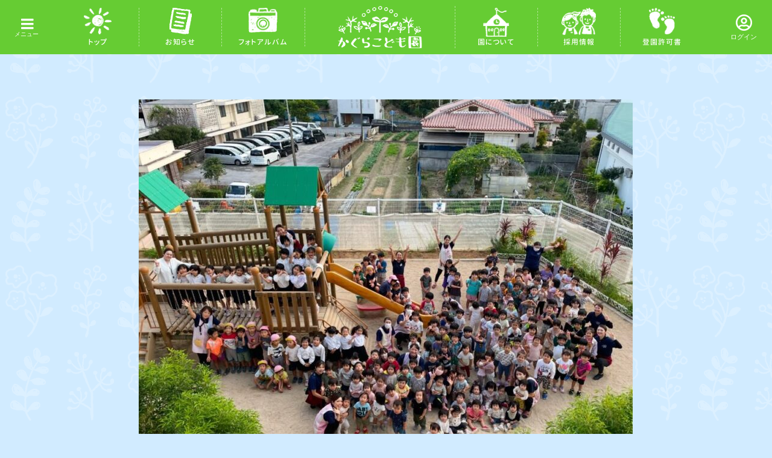

--- FILE ---
content_type: text/html; charset=UTF-8
request_url: https://kagura.wakame.or.jp/letter/recruit
body_size: 11739
content:
<!DOCTYPE html>
<html lang="ja">
<head >
<meta charset="UTF-8">
<meta name="description" content="応募について令和7年度職員募集お気軽にかぐらこども園へ見学にどうぞ～♬当法人の合言葉：「みんな仲良く、楽しく、定年まで！」かわいいこどもたちに囲まれてぐッドなスマイルになっちゃいます😊らイク=『すき』を仕事に活か...">


<meta name="viewport" content="width=1200, user-scalable=0" />

<title>採用情報 | かぐらこども園</title>
<meta name='robots' content='max-image-preview:large' />
<link rel='dns-prefetch' href='//s.w.org' />
<link rel='stylesheet' id='wp-block-library-css'  href='https://kagura.wakame.or.jp/core/css/dist/block-library/style.min.css?ver=1728253736' type='text/css' media='all' />
<link rel='stylesheet' id='contact-form-7-css'  href='https://kagura.wakame.or.jp/core/modules/8516d2654f/includes/css/styles.css?ver=5.4.1' type='text/css' media='all' />
<link rel='stylesheet' id='lbwps-styles-css'  href='https://kagura.wakame.or.jp/core/modules/e82dcc71a5/assets/styles/default.css?ver=3.1.12' type='text/css' media='all' />
<link rel='stylesheet' id='zoomy-style-css'  href='https://kagura.wakame.or.jp/wakame/assets/d296b8e568/style.css?ver=1728253736' type='text/css' media='all' />
<script type='text/javascript' src='https://kagura.wakame.or.jp/core/js/jquery/jquery.min.js?ver=3.5.1' id='jquery-core-js'></script>
<script type='text/javascript' src='https://kagura.wakame.or.jp/core/js/jquery/jquery-migrate.min.js?ver=3.3.2' id='jquery-migrate-js'></script>
<link rel="https://api.w.org/" href="https://kagura.wakame.or.jp/wp-json/" />
<link rel="canonical" href="https://kagura.wakame.or.jp/letter/recruit" />
<link rel="alternate" type="application/json+oembed" href="https://kagura.wakame.or.jp/wp-json/oembed/1.0/embed?url=https%3A%2F%2Fkagura.wakame.or.jp%2Fletter%2Frecruit" />
<link rel="alternate" type="text/xml+oembed" href="https://kagura.wakame.or.jp/wp-json/oembed/1.0/embed?url=https%3A%2F%2Fkagura.wakame.or.jp%2Fletter%2Frecruit&#038;format=xml" />
<link rel="shortcut icon" href="https://kagura.wakame.or.jp/alldata/2022/04/favicon_20220413.ico">
<style>
.p-headline, .p-breadcrumb__item a:hover, .p-button-follow, .p-has-icon::before, .p-social-nav a:hover, .p-archive-information__item-date, .p-index-newsticker__item-date, .p-member-page-header__title, .p-member-page-headline--color, .p-widget__title, .p-widget-categories .toggle-children:hover { color: #66cc33; }
.p-button, .p-header-member-menu__item.has-bg a, .p-category-item, .p-page-links > span, .p-author .p-social-nav__item--url a, .p-author__list-tab_badge, .slick-dots li.slick-active button, .slick-dots li:hover button { background-color: #66cc33; }
.p-button-follow { border-color: #66cc33; }
a.p-button-follow:hover, a.p-button-following:hover, .p-pager__item .current, .p-page-links a:hover, .p-pager__item a:hover, .slick-dots li.slick-active button { background-color: #66cc33; border-color: #66cc33; }
.p-author__list-tab, .p-member-news__item.is-unread, .p-widget-categories li a:hover { background-color: rgba(102, 204, 51, 0.15); }
.p-blog-archive__sort-item.is-active, .p-blog-archive__sort-item:hover { background: #66cc33; border-color: #66cc33 !important; }
a:hover, .p-body a:hover, a:hover .p-article__title, .p-article__author:hover .p-article__author-name, a.p-has-icon:hover::before, .p-user-list__search-submit:hover, .p-widget .searchform #searchsubmit:hover, .p-widget-search .p-widget-search__submit:hover, .c-entry-nav__item a:hover, .p-modal__close:hover { color: #66cc33; }
.p-button:hover, .p-header-member-menu__item.has-bg a:hover, .p-category-item:hover, .p-author .p-social-nav__item--url a:hover, .p-author__list-tab:hover, .p-article__edit-button:hover, .p-article__delete-button:hover, .c-comment__form-submit:hover, c-comment__password-protected, .c-pw__btn--register, .c-pw__btn { background-color: #66cc33; }
.p-membership-form__image-upload-tiny__label:hover, .p-membership-form__overlay-button:hover, .c-comment__tab-item.is-active a, .c-comment__tab-item a:hover, .c-comment__tab-item.is-active p { background-color: #66cc33; border-color: #66cc33; }
.c-comment__tab-item.is-active a:after, .c-comment__tab-item.is-active p:after { border-top-color: #66cc33; }
.p-body a { color: #0093c5; }
body, input, textarea { font-family: "Segoe UI", Verdana, "游ゴシック", YuGothic, "Hiragino Kaku Gothic ProN", Meiryo, sans-serif; }
.p-logo, .p-entry__title, .p-entry-photo__title, .p-headline, .p-headline-photo, .p-page-header__title, .p-cb__item-headline, .p-widget__title, .p-sidemenu-categories-title {
font-family: "Segoe UI", Verdana, "游ゴシック", YuGothic, "Hiragino Kaku Gothic ProN", Meiryo, sans-serif;
}
.c-load--type1 { border: 3px solid rgba(153, 153, 153, 0.2); border-top-color: #000000; }
.p-hover-effect--type1:hover img { -webkit-transform: scale(1.2) rotate(2deg); -moz-transform: scale(1.2) rotate(2deg); -ms-transform: scale(1.2) rotate(2deg); transform: scale(1.2) rotate(2deg); }
.p-hover-effect--type2 img { margin-left: -8px; }
.p-hover-effect--type2:hover img { margin-left: 8px; }
.p-hover-effect--type2:hover .p-hover-effect__image { background: #000000; }
.p-hover-effect--type2:hover img { opacity: 0.5 }
.p-hover-effect--type3:hover .p-hover-effect__image { background: #000000; }
.p-hover-effect--type3:hover img { opacity: 0.5; }
.p-entry__title { font-size: 36px; }
.p-entry__title, .p-article-post__title, .p-article__title { color: #000000; }
.p-entry__body { color: #000000; font-size: 16px; }
.p-entry-photo__title { font-size: 36px; }
.p-entry-photo__title, .p-article-photo__title { color: #000000; }
.p-entry-photo__body { color: #000000; font-size: 16px; }
.p-headline-photo__author { background-color: #000000; color: #ffffff; }
.p-headline-photo__comment { background-color: #000000; color: #ffffff; }
.p-entry-information__body { color: #000000; font-size: 16px; }
.l-header__bar { background: rgba(102, 204, 51, 1); }
body.l-header__fix .is-header-fixed .l-header__bar { background: rgba(102, 204, 51, 1); }
.l-header__bar a { color: #000000; }
.l-header__bar a:hover, .p-header-member-menu__item a:hover { color: #ffffff; }
.p-header__logo--text { font-size: 30px; }
.p-siteinfo__title { font-size: 30px; }
.p-member-menu { background-color: #122b1f !important; }
.p-member-menu__item a { color: #ffffff; }
.p-member-menu__item a:hover, .p-member-menu__item.is-active a { color: #66cc33; }
.p-member-menu__item-badge { background-color: #0093c5; color: #ffffff; }
.p-sidemnu { background-color: #122b1f; }
.p-sidemnu, .p-sidemnu a, .p-sidemnu .p-widget__title { color: #ffffff; }
.p-sidemnu a:hover, .p-sidemnu .current-cat a { color: #ffffff; }
.p-sidemenu-categories-title, .p-sidemnu .p-widget__title { background-color: #66cc33; color: #ffffff; }
.p-copyright { background-color: #66cc33; color: #ffffff; }
@media (min-width: 992px) {
	.l-header__bar { background-color: rgba(102, 204, 51, 1); }
	.p-pagetop a:hover { background-color: #66cc33; border-color: #66cc33; }
}
@media only screen and (max-width: 991px) {
	.p-header__logo--text { font-size: 24px; }
	.p-pagetop a { background-color: #66cc33; }
	.p-pagetop a:hover { background-color: #66cc33; }
	.p-siteinfo__title { font-size: 24px; }
	.p-entry__title { font-size: 22px; }
	.p-entry__body { font-size: 14px; }
	.p-entry-photo__title { font-size: 22px; }
	.p-entry-photo__body { font-size: 14px; }
	.p-entry-information__title { font-size: 22px; }
	.p-entry-information__body { font-size: 14px; }
}
.p-footer-widget-area { background-color: #ffffff; color: #000000; }
.p-footer-widget-area .p-widget__title { color: #0093c5; }
.p-footer-widget-area a { color: #000000; }
.p-footer-widget-area a:hover { color: #66cc33; }
#site_info_widget-2 .p-siteinfo__button { background: #0093c5; color: #ffffff !important; }
#site_info_widget-2 .p-siteinfo__button:hover { background: #027197; color: #ffffff !important; }
</style>
<style type="text/css">

</style>
<noscript><style>.lazyload[data-src]{display:none !important;}</style></noscript><style>.lazyload{background-image:none !important;}.lazyload:before{background-image:none !important;}</style><link rel="icon" href="https://kagura.wakame.or.jp/alldata/2022/04/favicon_20220413.ico" sizes="32x32" />
<link rel="icon" href="https://kagura.wakame.or.jp/alldata/2022/04/favicon_20220413.ico" sizes="192x192" />
<link rel="apple-touch-icon" href="https://kagura.wakame.or.jp/alldata/2022/04/favicon_20220413.ico" />
<meta name="msapplication-TileImage" content="https://kagura.wakame.or.jp/alldata/2022/04/favicon_20220413.ico" />
<script>
jQuery(function($){
  //$('.p-membership-form__table-birthday select').attr('required', 'required');
});
</script>

<script async src="https://www.googletagmanager.com/gtag/js?id=UA-200876598-3"></script>
<script>
  window.dataLayer = window.dataLayer || [];
  function gtag(){dataLayer.push(arguments);}
  gtag('js', new Date());

  gtag('config', 'UA-200876598-3');
</script>

<script async src="https://www.googletagmanager.com/gtag/js?id=G-XFY26W93Z2"></script>
<script>
  window.dataLayer = window.dataLayer || [];
  function gtag(){dataLayer.push(arguments);}
  gtag('js', new Date());

  gtag('config', 'G-XFY26W93Z2');
</script>
<script type='text/javascript' src='https://kagura.wakame.or.jp/wakame/assets/d296b8e568/js/contents.js'></script>
<script type='text/javascript' src='https://kagura.wakame.or.jp/wakame/assets/d296b8e568/js/css_browser_selector.js'></script>
<link rel='stylesheet' href='https://kagura.wakame.or.jp/wakame/assets/d296b8e568/css/en-original.css' type='text/css' media='all' />
<link href="https://use.fontawesome.com/releases/v5.6.1/css/all.css" rel="stylesheet">
</head>
<body id="top" class="letter-template letter-template-single__flower_blue letter-template-single__flower_blue-php single single-letter postid-100 l-header--type2 l-header--type2--mobile l-header__fix l-header__fix--mobile guest">
<header id="js-header" class="l-header">
	<div class="l-header__bar l-header__bar--mobile p-header__bar">

<div class="header_main">
    <div class="header_menulist"><a href="https://kagura.wakame.or.jp/">トップ</a></div>
    <div class="header_menulist"><a href="https://kagura.wakame.or.jp/information">お知らせ</a></div>
    <div class="header_menulist"><a href="https://kagura.wakame.or.jp/photo">フォトアルバム</a></div>
		<div class="p-logo p-header__logo">
			<a href="https://kagura.wakame.or.jp/"><img src="[data-uri]" alt="かぐらこども園" data-src="https://kagura.wakame.or.jp/alldata/2021/06/kagura_rogo.png" class="lazyload"><noscript><img src="https://kagura.wakame.or.jp/alldata/2021/06/kagura_rogo.png" alt="かぐらこども園" data-eio="l"></noscript></a>
		</div>
        
        
		<div class="p-logo p-header__logo--mobile">
			<a href="https://kagura.wakame.or.jp/"><img src="[data-uri]" alt="かぐらこども園" data-src="https://kagura.wakame.or.jp/alldata/2021/06/kagura_rogo.png" class="lazyload"><noscript><img src="https://kagura.wakame.or.jp/alldata/2021/06/kagura_rogo.png" alt="かぐらこども園" data-eio="l"></noscript></a>
		</div>
       
    <div class="header_menulist"><a href="https://kagura.wakame.or.jp/#cb_3">園について</a></div>
    <div class="header_menulist"><a href="https://kagura.wakame.or.jp/letter/recruit">採用情報</a></div>
    <div class="header_menulist"><a href="https://kagura.wakame.or.jp/letter/permit">登園許可書</a></div>
</div>
   

		<ul class="p-header-member-menu">
			<li class="p-header-member-menu__item p-header-member-menu__item--login"><a href="https://kagura.wakame.or.jp/mypage/login">ログイン</a></li>
			<li class="p-header-member-menu__item p-header-member-menu__item--registration has-bg"><a href="https://kagura.wakame.or.jp/mypage/registration">会員登録</a></li>
		</ul>
		<a href="#" id="js-menu-button" class="p-menu-button c-menu-button"></a>
	</div>
	<div class="p-sidemnu">
		<a href="#" id="js-sidemenu-close" class="p-close-button"></a>
		<div class="p-sidemnu__inner">

<div class="p-widget p-widget-sidemenu p-global-nav WP_Nav_Menu_Widget">
<div class="menu-%e3%82%b5%e3%82%a4%e3%83%89%e3%83%a1%e3%83%8b%e3%83%a5%e3%83%bc-container"><ul id="menu-%e3%82%b5%e3%82%a4%e3%83%89%e3%83%a1%e3%83%8b%e3%83%a5%e3%83%bc" class="menu"><li id="menu-item-22" class="menu-item menu-item-type-custom menu-item-object-custom menu-item-22"><a href="/">トップ</a></li>
<li id="menu-item-23" class="menu-item menu-item-type-custom menu-item-object-custom menu-item-23"><a href="/#cb_3">園について</a></li>
<li id="menu-item-24" class="menu-item menu-item-type-custom menu-item-object-custom menu-item-24"><a href="/information">お知らせ</a></li>
<li id="menu-item-25" class="menu-item menu-item-type-custom menu-item-object-custom current-menu-item menu-item-25"><a href="/letter/recruit" aria-current="page">採用情報</a></li>
<li id="menu-item-26" class="menu-item menu-item-type-custom menu-item-object-custom menu-item-26"><a href="/photo">フォトアルバム</a></li>
<li id="menu-item-27" class="menu-item menu-item-type-custom menu-item-object-custom menu-item-27"><a href="/letter/permit">登園許可書</a></li>
</ul></div></div>

			<h2 class="p-sidemenu-categories-title"><i class="p-sidemenu-categories-title__icon"></i>フォトアルバム</h2>
			<ul class="p-sidemenu-categories">
	<li class="cat-item cat-item-4"><a href="https://kagura.wakame.or.jp/category/usagi">うさぎ組</a>
</li>
	<li class="cat-item cat-item-5"><a href="https://kagura.wakame.or.jp/category/kirin">きりん組</a>
</li>
	<li class="cat-item cat-item-6"><a href="https://kagura.wakame.or.jp/category/koala">こあら組</a>
</li>
	<li class="cat-item cat-item-7"><a href="https://kagura.wakame.or.jp/category/zou">ぞう組</a>
</li>
	<li class="cat-item cat-item-8"><a href="https://kagura.wakame.or.jp/category/panda">ぱんだ組</a>
</li>
	<li class="cat-item cat-item-9"><a href="https://kagura.wakame.or.jp/category/hiyoko">ひよこ組</a>
</li>
	<li class="cat-item cat-item-1"><a href="https://kagura.wakame.or.jp/category/kagura">園の様子</a>
</li>
			</ul>
			<h2 class="p-sidemenu-categories-title p-sidemenu-photo-categories-title"><i class="p-sidemenu-categories-title__icon"></i>園からのお便り</h2>
			<ul class="p-sidemenu-categories">
	<li class="cat-item cat-item-10"><a href="https://kagura.wakame.or.jp/letter-category/letter">園からのお便り</a>
</li>
	<li class="cat-item cat-item-11"><a href="https://kagura.wakame.or.jp/letter-category/other">園について</a>
</li>
	<li class="cat-item cat-item-12"><a href="https://kagura.wakame.or.jp/letter-category/improvement">苦情解決公表</a>
</li>
			</ul>
<div class="p-widget p-widget-sidemenu WP_Widget_Search">
<form role="search" method="get" id="searchform" class="searchform" action="https://kagura.wakame.or.jp/">
				<div>
					<label class="screen-reader-text" for="s">検索:</label>
					<input type="text" value="" name="s" id="s" />
					<input type="submit" id="searchsubmit" value="検索" />
				</div>
			</form></div>
		</div>
	</div>
</header>
<main class="l-main">
<article class="p-entry-photo l-inner">
		<div class="p-entry-photo__thumbnail"><div class="p-entry-photo__thumbnail__inner"><img width="819" height="675" src="https://kagura.wakame.or.jp/wakame/ewww/lazy/placeholder-819x675.png" class="attachment-size-photo1 size-size-photo1 wp-post-image lazyload" alt="" data-src="https://kagura.wakame.or.jp/alldata/2024/12/IMG_32911-819x675.jpg" /><noscript><img width="819" height="675" src="https://kagura.wakame.or.jp/alldata/2024/12/IMG_32911-819x675.jpg" class="attachment-size-photo1 size-size-photo1 wp-post-image" alt="" data-eio="l" /></noscript></div></div>
		<div class="p-entry-photo__inner">
		<div class="p-entry-photo__category"><a class="p-category-item" href="https://kagura.wakame.or.jp/letter-category/letter">園からのお便り</a></div>
			<h1 class="p-entry-photo__title">採用情報</h1>
			<time class="p-entry-photo__date p-article__date" datetime="2025-12-01T12:00:14+00:00">2025.12.01</time>
			<ul class="p-entry__counts p-entry-photo__counts">
								<li class="p-has-icon p-icon-views">7177</li>							</ul>
			<div class="p-entry__body p-entry-photo__body p-body align1">
<h3 class="style3b">応募について</h3>
<h3><strong><span style="color: #3366ff;">令和7年度</span>職員募集</strong><br />
<strong>お気軽にかぐらこども園へ見学にどうぞ～♬</strong></h3>
<p>当法人の合言葉：「みんな仲良く、楽しく、定年まで！」</p>
<p><span style="color: #ff00ff;"><strong><span style="font-size: 18pt;">か</span></strong></span>わいいこどもたちに囲まれて<br />
<strong><span style="font-size: 18pt; color: #ff00ff;">ぐ</span></strong>ッドなスマイルになっちゃいます😊<br />
<strong><span style="font-size: 18pt; color: #ff00ff;">ら</span></strong>イク=『すき』を仕事に活かせる職場です♡</p>
<p>ライフスタイルの変化に応じて勤務体制の変更ができます。<br />
新卒・経験のない方、ブランクのある方、優しい職員が丁寧に寄り添います。経験者も大歓迎です。<span style="font-size: 12pt;">　</span><br />
<span style="font-size: 12pt;">★明るく元気な方、大歓迎です💕<br />
★育児奮闘中ママも大活躍中！！<br />
★研修なども充実📝キャリアを磨きたい方はぜひ！！<br />
★制服・エプロンは園が支給します。</p>
<p>かぐらこども園のInstagramで情報を発信しています📷<br />
<a href="https://www.instagram.com/kagurakodomoen?igsh=eG9kdWFhOG4waHdx&amp;utm_source=qr">ログイン • Instagram</a><br />
＊お気軽にお問い合わせください＊</span></p>

		<style type="text/css">
			#gallery-1 {
				margin: auto;
			}
			#gallery-1 .gallery-item {
				float: left;
				margin-top: 10px;
				text-align: center;
				width: 50%;
			}
			#gallery-1 img {
				border: 2px solid #cfcfcf;
			}
			#gallery-1 .gallery-caption {
				margin-left: 0;
			}
			/* see gallery_shortcode() in wp-includes/media.php */
		</style>
		<div id='gallery-1' class='gallery galleryid-100 gallery-columns-2 gallery-size-large'><dl class='gallery-item'>
			<dt class='gallery-icon landscape'>
				<a href='https://kagura.wakame.or.jp/alldata/2025/07/IMG_15051.jpg' data-lbwps-width="1000" data-lbwps-height="750"><img width="1000" height="750" src="https://kagura.wakame.or.jp/wakame/ewww/lazy/placeholder-1000x750.png" class="attachment-large size-large lazyload" alt="" data-src="https://kagura.wakame.or.jp/alldata/2025/07/IMG_15051.jpg" /><noscript><img width="1000" height="750" src="https://kagura.wakame.or.jp/alldata/2025/07/IMG_15051.jpg" class="attachment-large size-large" alt="" data-eio="l" /></noscript></a>
			</dt></dl><dl class='gallery-item'>
			<dt class='gallery-icon landscape'>
				<a href='https://kagura.wakame.or.jp/alldata/2025/05/IMG_0350.jpeg' data-lbwps-width="1000" data-lbwps-height="750"><img width="1000" height="750" src="https://kagura.wakame.or.jp/wakame/ewww/lazy/placeholder-1000x750.png" class="attachment-large size-large lazyload" alt="" data-src="https://kagura.wakame.or.jp/alldata/2025/05/IMG_0350.jpeg" /><noscript><img width="1000" height="750" src="https://kagura.wakame.or.jp/alldata/2025/05/IMG_0350.jpeg" class="attachment-large size-large" alt="" data-eio="l" /></noscript></a>
			</dt></dl><br style="clear: both" /><dl class='gallery-item'>
			<dt class='gallery-icon landscape'>
				<a href='https://kagura.wakame.or.jp/alldata/2024/02/IMG_1303.jpg' data-lbwps-width="1000" data-lbwps-height="750"><img width="1000" height="750" src="https://kagura.wakame.or.jp/wakame/ewww/lazy/placeholder-1000x750.png" class="attachment-large size-large lazyload" alt="" data-src="https://kagura.wakame.or.jp/alldata/2024/02/IMG_1303.jpg" /><noscript><img width="1000" height="750" src="https://kagura.wakame.or.jp/alldata/2024/02/IMG_1303.jpg" class="attachment-large size-large" alt="" data-eio="l" /></noscript></a>
			</dt></dl><dl class='gallery-item'>
			<dt class='gallery-icon landscape'>
				<a href='https://kagura.wakame.or.jp/alldata/2024/08/IMG_E00251.jpg' data-lbwps-width="1000" data-lbwps-height="750"><img width="1000" height="750" src="https://kagura.wakame.or.jp/wakame/ewww/lazy/placeholder-1000x750.png" class="attachment-large size-large lazyload" alt="" data-src="https://kagura.wakame.or.jp/alldata/2024/08/IMG_E00251.jpg" /><noscript><img width="1000" height="750" src="https://kagura.wakame.or.jp/alldata/2024/08/IMG_E00251.jpg" class="attachment-large size-large" alt="" data-eio="l" /></noscript></a>
			</dt></dl><br style="clear: both" /><dl class='gallery-item'>
			<dt class='gallery-icon landscape'>
				<a href='https://kagura.wakame.or.jp/alldata/2024/08/IMG_4671.jpg' data-lbwps-width="1000" data-lbwps-height="750"><img width="1000" height="750" src="https://kagura.wakame.or.jp/wakame/ewww/lazy/placeholder-1000x750.png" class="attachment-large size-large lazyload" alt="" data-src="https://kagura.wakame.or.jp/alldata/2024/08/IMG_4671.jpg" /><noscript><img width="1000" height="750" src="https://kagura.wakame.or.jp/alldata/2024/08/IMG_4671.jpg" class="attachment-large size-large" alt="" data-eio="l" /></noscript></a>
			</dt></dl><dl class='gallery-item'>
			<dt class='gallery-icon portrait'>
				<a href='https://kagura.wakame.or.jp/alldata/2025/05/IMG_4300-1.jpeg' data-lbwps-width="746" data-lbwps-height="1000"><img width="746" height="1000" src="https://kagura.wakame.or.jp/wakame/ewww/lazy/placeholder-746x1000.png" class="attachment-large size-large lazyload" alt="" data-src="https://kagura.wakame.or.jp/alldata/2025/05/IMG_4300-1.jpeg" /><noscript><img width="746" height="1000" src="https://kagura.wakame.or.jp/alldata/2025/05/IMG_4300-1.jpeg" class="attachment-large size-large" alt="" data-eio="l" /></noscript></a>
			</dt></dl><br style="clear: both" /><dl class='gallery-item'>
			<dt class='gallery-icon portrait'>
				<a href='https://kagura.wakame.or.jp/alldata/2025/04/IMG_52811.jpg' data-lbwps-width="750" data-lbwps-height="1000"><img width="750" height="1000" src="https://kagura.wakame.or.jp/wakame/ewww/lazy/placeholder-750x1000.png" class="attachment-large size-large lazyload" alt="" data-src="https://kagura.wakame.or.jp/alldata/2025/04/IMG_52811.jpg" /><noscript><img width="750" height="1000" src="https://kagura.wakame.or.jp/alldata/2025/04/IMG_52811.jpg" class="attachment-large size-large" alt="" data-eio="l" /></noscript></a>
			</dt></dl><dl class='gallery-item'>
			<dt class='gallery-icon landscape'>
				<a href='https://kagura.wakame.or.jp/alldata/2024/08/IMG_3493_20240531164312875.jpeg' data-lbwps-width="1000" data-lbwps-height="750"><img width="1000" height="750" src="https://kagura.wakame.or.jp/wakame/ewww/lazy/placeholder-1000x750.png" class="attachment-large size-large lazyload" alt="" data-src="https://kagura.wakame.or.jp/alldata/2024/08/IMG_3493_20240531164312875.jpeg" /><noscript><img width="1000" height="750" src="https://kagura.wakame.or.jp/alldata/2024/08/IMG_3493_20240531164312875.jpeg" class="attachment-large size-large" alt="" data-eio="l" /></noscript></a>
			</dt></dl><br style="clear: both" /><dl class='gallery-item'>
			<dt class='gallery-icon landscape'>
				<a href='https://kagura.wakame.or.jp/alldata/2025/05/IMG_5190.jpg' data-lbwps-width="1000" data-lbwps-height="558"><img width="1000" height="558" src="https://kagura.wakame.or.jp/wakame/ewww/lazy/placeholder-1000x558.png" class="attachment-large size-large lazyload" alt="" data-src="https://kagura.wakame.or.jp/alldata/2025/05/IMG_5190.jpg" /><noscript><img width="1000" height="558" src="https://kagura.wakame.or.jp/alldata/2025/05/IMG_5190.jpg" class="attachment-large size-large" alt="" data-eio="l" /></noscript></a>
			</dt></dl>
			<br style='clear: both' />
		</div>

<p style="text-align: center;">
<p>見学をご希望の方は、下記の電話番号までご連絡下さい。</p>
<h1 style="text-align: center;"><strong>TEL： 098-857-4033</strong></h1>
<p style="text-align: center;">かぐらこども園の応募はこちらへ<br />
<a class="q_button" href="https://kagura.wakame.or.jp/recruit-kagura">応募フォーム</a></p>
<p style="text-align: center;"><span style="color: #0000ff;"><strong>☆当園では、意欲的な方を積極的に採用しています。</strong></span><br />
<span style="color: #0000ff;"><strong>紹介会社からのご応募はできるだけご遠慮ください。</p>
<p></strong></span></p>
<div> </div>
<p style="text-align: center;"> </p>
<div>
<div>
<h3 class="style3b">募集職種</h3>
<div>令和7年12月1日時点　※直接応募者を優先採用します。</p>
<table style="border-collapse: collapse; width: 71.9547%; height: 311px;">
<tbody>
<tr style="height: 41px;">
<td style="width: 13.1087%; border-style: solid; border-color: #000000; background-color: #f0eded; height: 41px; text-align: center;">採用年度</td>
<td style="width: 5.18715%; border-style: solid; border-color: #000000; background-color: #f0eded; text-align: center; height: 41px;">令和<span style="color: #ff0000;"><strong>7</strong></span>年度</td>
</tr>
<tr style="height: 30px;">
<td style="width: 13.1087%; border-style: solid; border-color: #000000; background-color: #faf6d4; height: 30px; text-align: center;">職種</td>
<td style="width: 5.18715%; border-style: solid; border-color: #000000; background-color: #ceedf0; text-align: center; height: 30px;">募集状況</td>
</tr>
<tr style="height: 30px;">
<td style="width: 13.1087%; border-style: solid; border-color: #000000; height: 30px; text-align: center;">保育士・保育教諭</td>
<td style="width: 5.18715%; border-style: solid; border-color: #000000; text-align: center; height: 30px;">〇</td>
</tr>
<tr style="height: 30px;">
<td style="width: 13.1087%; border-style: solid; border-color: #000000; height: 30px; text-align: center;">保育士・保育教諭(パート)</td>
<td style="width: 5.18715%; border-style: solid; border-color: #000000; text-align: center; height: 30px;"> </td>
</tr>
<tr style="height: 30px;">
<td style="width: 13.1087%; border-style: solid; border-color: #000000; height: 30px; text-align: center;">保育補助・子育て支援員</td>
<td style="width: 5.18715%; border-style: solid; border-color: #000000; text-align: center; height: 30px;"> </td>
</tr>
<tr style="height: 30px;">
<td style="width: 13.1087%; border-style: solid; border-color: #000000; height: 30px; text-align: center;">経理・事務員</td>
<td style="width: 5.18715%; border-style: solid; border-color: #000000; text-align: center; height: 30px;"> </td>
</tr>
<tr style="height: 30px;">
<td style="width: 13.1087%; border-style: solid; border-color: #000000; text-align: center; height: 30px;">調理員</td>
<td style="width: 5.18715%; border-style: solid; border-color: #000000; text-align: center; height: 30px;"> </td>
</tr>
<tr style="height: 30px;">
<td style="width: 13.1087%; border-style: solid; border-color: #000000; height: 30px; text-align: center;">調理員(パート)</td>
<td style="width: 5.18715%; border-style: solid; border-color: #000000; text-align: center; height: 30px;"> </td>
</tr>
<tr style="height: 30px;">
<td style="width: 13.1087%; border-style: solid; border-color: #000000; height: 30px; text-align: center;">看護師・准看護師(パート)</td>
<td style="width: 5.18715%; border-style: solid; border-color: #000000; text-align: center; height: 30px;"> </td>
</tr>
<tr style="height: 30px;">
<td style="width: 13.1087%; border-style: solid; border-color: #000000; text-align: center; height: 30px;">用務員（パート）</td>
<td style="width: 5.18715%; border-style: solid; border-color: #000000; text-align: center; height: 30px;"> </td>
</tr>
</tbody>
</table>
<p style="text-align: center;"> </p>
<div>
<p>&nbsp;</p>
</div>
<h3 class="style3b">採用概要</h3>
</div>
</div>
<p><span style="color: #008000;"><strong>※令和8年度の給与情報となります。令和7年度中の情報について気になる方はお問合せください♬</strong></span></p>
<h4 class="style4a"><span style="color: #ff00ff;"><strong><span style="font-size: 14pt;">保育士・保育教諭<br />
※直接応募者を優先採用します。</span></strong></span></h4>
<p><span style="text-decoration: underline;"><span style="color: #ff0000; text-decoration: underline;"><br />
必要資格</span></span><span style="color: #ff0000;"><span style="color: #000000;">　<br />
</span></span>幼稚園免許・保育士資格</p>
<p><span style="text-decoration: underline;"><span style="color: #ff0000; text-decoration: underline;">給与</span></span><br />
<strong><span style="font-size: 13pt;">総支給額<br />
<span style="font-size: 12pt;">(資格両方有り)</span>　<span style="color: #ff0000;"><span style="font-size: 14pt;">￥260,000～　</span><br />
</span></span>　　　　　　　　　（+経験・能力に応じて）</strong><br />
・基本給　￥180,000～<br />
・特殊業務手当<br />
　【資格両方有り】　￥15,000<br />
・その他、賃金改善手当・処遇改善手当　等</p>
<p><span style="color: #ffcc00;"><span style="color: #000000;">☆１</span><strong><br />
別途手当</strong></span>(対象者は上記とは別途で支給されます)<br />
通勤手当　￥12,900迄(通勤距離に応じて)<br />
扶養手当(世帯主)　￥8,000(第1子)～<br />
住居手当(世帯主)　￥12,000<br />
処遇改善II手当　　￥5,000～￥40,000(専門性に応じて)　　　　　　　　　</p>
<p><strong><span style="color: #ffcc00;">賞与(一時金含む)</span></strong><br />
4.0月前後　(年2回、園の業績による)<br />
※入社6か月以降<br />
<span style="text-decoration: underline;"><strong><span style="color: #ff0000; text-decoration: underline;"><br />
</span></strong><span style="color: #ff0000; text-decoration: underline;">勤務時間</span></span><br />
・1日8時間勤務・週休2日制・年間休日105日</p>
<p><span style="text-decoration: underline;"><span style="color: #ff0000; text-decoration: underline;">福利厚生</span></span><br />
・入職後すぐに年次有給休暇10日支給　※4月入職の場合<br />
(採用月により、付与日数は異なります)<br />
・社保完備・育休制度<br />
・退職金あり(退職共済会加入)</p>
<h4 class="style4a"><strong><span style="font-size: 14pt;">パート職員：保育士・保育教諭<br />
※直接応募者を優先採用します。</span></strong></h4>
<p>
<span style="color: #ff0000;"><span style="text-decoration: underline;">必要資格</span></span><br />
幼稚園免許・保育士資格</p>
<p><span style="text-decoration: underline;"><span style="color: #ff0000; text-decoration: underline;">時給</span></span><br />
4時間勤務：<span style="font-size: 14pt;">￥1,060</span><br />
6時間勤務：<span style="font-size: 14pt;">￥1,450</span>(社保完備)</p>
<h4 class="style4a"><strong><span style="font-size: 14pt;">保育補助・子育て支援員</span></strong></h4>
<p>
<span style="text-decoration: underline; color: #ff0000;">必要資格</span><br />
子育て支援員修了書</p>
<p><span style="text-decoration: underline;"><span style="color: #ff0000; text-decoration: underline;">給与</span></span><br />
<strong><span style="font-size: 13pt;">総支給額(支援員修了書あり)　￥227,000～</span></strong><br />
・基本給　￥159,000<br />
・特殊業務手当(支援員修了書をお持ちの方)　￥10,000<br />
その他、賃金改善手当、処遇改善手当　等</p>
<p><span style="color: #ffcc00;"><strong>別途手当</strong></span>⇒☆1と同じ</p>
<p><strong><span style="color: #ffcc00;">賞与(一時金含む)</span></strong><br />
2.0月前後　(園の業績による)<br />
※入社6か月以降</p>
<p><span style="text-decoration: underline;"><span style="color: #ff0000; text-decoration: underline;">勤務時間</span></span><br />
・1日8時間勤務・週休2日制・年間休日105日</p>
<p><span style="text-decoration: underline;"><span style="color: #ff0000; text-decoration: underline;">福利厚生</span></span><br />
・入職後すぐに年次有給休暇10日支給　※4月入職の場合<br />
(採用月により、付与日数は異なります)<br />
・社保完備　・育休制度　等</p>
<div>
<div>
<h4 class="style4a"><strong><span style="font-size: 14pt;">経理・事務員</span></strong></h4>
</div>
</div>
<p style="text-align: left;"><span style="text-decoration: underline;"><span style="color: #ff0000; text-decoration: underline;">必要資格<br />
</span></span>簿記資格者優遇</p>
<p><span style="text-decoration: underline;"><span style="color: #ff0000; text-decoration: underline;">給与</span></span><br />
<span style="font-size: 13pt;"><strong>総支給額　￥237,000～</strong></span><br />
基本給　￥174,000～+その他手当　等<br />
<span style="color: #ffcc00;"><strong><br />
別途手当</strong></span>⇒☆1と同じ<br />
<strong><span style="color: #ffcc00;">賞与(一時金含む)</span></strong><br />
2.5月前後　(園の業績による)<br />
※入社6か月以降</p>
<p><span style="text-decoration: underline;"><span style="color: #ff0000; text-decoration: underline;">勤務時間</span></span><br />
・1日8時間勤務・週休2日制・年間休日105日</p>
<p><span style="text-decoration: underline;"><span style="color: #ff0000; text-decoration: underline;">福利厚生</span></span><br />
・入職後すぐに年次有給休暇10日支給　※4月入職の場合<br />
(採用月により、付与日数は異なります)<br />
・社保完備　・育休制度　等</p>
<h4 class="style4a"><strong><span style="font-size: 14pt;">調理員</span></strong></h4>
<p>
<span style="text-decoration: underline; color: #ff0000;">必要資格</span><br />
不問(調理師免許保持者・経験者優遇)</p>
<p><span style="text-decoration: underline;"><span style="color: #ff0000; text-decoration: underline;">給与</span></span><br />
<strong><span style="font-size: 13pt;">総支給額　￥223,000～</span></strong><br />
基本給　￥160,000～+その他手当　等</p>
<p><strong><span style="color: #ffcc00;">別途手当</span></strong>⇒☆1と同じ<br />
※資格手当有り（3,000円/月）</p>
<p><strong><span style="color: #ffcc00;">賞与(一時金含む)</span></strong><br />
2.0月前後　(園の業績による)<br />
※入社6か月以降</p>
<p><span style="text-decoration: underline;"><span style="color: #ff0000; text-decoration: underline;">勤務時間</span></span><br />
・1日8時間勤務・週休2日制・年間休日105日</p>
<p><span style="text-decoration: underline;"><span style="color: #ff0000; text-decoration: underline;">福利厚生</span></span><br />
・入職後すぐに年次有給休暇10日支給　※4月入職の場合<br />
(採用月により、付与日数は異なります)<br />
・社保完備　・育休制度　等</p>
<h4 class="style4a"><strong><span style="font-size: 14pt;">パート職員：調理員</span></strong></h4>
<p>
<span style="text-decoration: underline; color: #ff0000;">必要資格</span><br />
不問</p>
<p><span style="text-decoration: underline;"><span style="color: #ff0000; text-decoration: underline;">時給</span></span><br />
4時間勤務：<span style="font-size: 14pt;">￥1,050</span><br />
6時間勤務：<span style="font-size: 14pt;">￥1,220</span>(社保完備)</p>
<h4 class="style4a"><strong><span style="font-size: 14pt;">パート職員：看護師・准看護師</span></strong></h4>
<p style="text-align: left;">
【正看護師】<br />
<span style="text-decoration: underline;"><span style="color: #ff0000; text-decoration: underline;">時給</span></span><br />
6時間勤務：<span style="font-size: 14pt;">￥1,720</p>
<p></span>【准看護師】<br />
<span style="text-decoration: underline; color: #ff0000;">時給</span><br />
6時間勤務：<span style="font-size: 14pt;">￥1,670</span>(社保完備)</p>
<p style="text-align: left;">　<br />
　</p>
<p style="text-align: center;"><span style="color: #0000ff;"><strong>☆当園では、意欲的な方を積極的に採用しています。</strong></span><br />
<span style="color: #0000ff;"><strong>当園にご興味のある方は、下記応募フォームまたはお電話にてお問合せください。</strong></span></p>
</div>
<p style="text-align: center;">かぐらこども園の応募はこちらへ<br />
<a class="q_button" href="https://kagura.wakame.or.jp/recruit-kagura">応募フォーム</a></p>
<p>&nbsp;</p>
<p>&nbsp;</p>
			</div>
		</div>
		<div class="p-entry-photo__author">
			<h2 class="p-headline-photo"><span class="p-headline-photo__author">投稿者</span></h2>
			<a class="p-hover-effect--type1 js-require-login" href="https://kagura.wakame.or.jp/author/%E3%81%8B%E3%81%90%E3%82%89%E3%81%93%E3%81%A9%E3%82%82%E5%9C%92">
				<div class="p-author__thumbnail js-object-fit-cover">
					<div class="p-hover-effect__image"></div>
				</div>
				<div class="p-author__name">かぐらこども園</div>
			</a>
			<p class="p-author__area">職員 / かぐらこども園</p>
		</div>
	</article>
</main>
<footer class="l-footer">


<div id="footer_banner" class="footer_banner_wrap">
	<div class="l-inner">
        <ul>
            <li><a href="https://kagura.wakame.or.jp/letter/recruit"><img src="[data-uri]" alt="職員募集・採用情報" data-src="https://kagura.wakame.or.jp/wakame/assets/d296b8e568/img/banner/f_recruit_banner.png" class="lazyload"><noscript><img src="https://kagura.wakame.or.jp/wakame/assets/d296b8e568/img/banner/f_recruit_banner.png" alt="職員募集・採用情報" data-eio="l"></noscript></a></li>
            <li><a href="https://wakame.or.jp/" target="_blank"><img src="[data-uri]" alt="わかめ福祉会" data-src="https://kagura.wakame.or.jp/wakame/assets/d296b8e568/img/banner/f_fukushikai_banner.png" class="lazyload"><noscript><img src="https://kagura.wakame.or.jp/wakame/assets/d296b8e568/img/banner/f_fukushikai_banner.png" alt="わかめ福祉会" data-eio="l"></noscript></a></li>
        </ul>
    </div>
</div>


	
    <div id="page_top" style="display: none;"><a href="#top"><img src="[data-uri]" alt="ページトップへ" data-src="https://kagura.wakame.or.jp/wakame/assets/d296b8e568/img/icon/page_top.png" class="lazyload"><noscript><img src="https://kagura.wakame.or.jp/wakame/assets/d296b8e568/img/icon/page_top.png" alt="ページトップへ" data-eio="l"></noscript></a></div>
	<div id="js-footer-widget" class="p-footer-widget-area" style="background: #ffffff">

		<div class="p-footer-widget-area__inner l-inner">
<div class="p-widget p-widget-footer site_info_widget" id="site_info_widget-2">
<div class="p-siteinfo">
<div class="p-siteinfo__image p-siteinfo__logo"><img alt="かぐらこども園" src="[data-uri]" data-src="https://kagura.wakame.or.jp/alldata/2022/04/wakame_rogo_footer.png" class="lazyload"><noscript><img alt="かぐらこども園" src="https://kagura.wakame.or.jp/alldata/2022/04/wakame_rogo_footer.png" data-eio="l"></noscript></div>
<div class="p-siteinfo__desc">〒901-0153<br>沖縄県那覇市宇栄原3-15-46</div>
</div>
</div>
<div class="widget_text p-widget p-widget-footer widget_custom_html" id="custom_html-2">
<div class="textwidget custom-html-widget"><div class="footer_contact">
	<p>
		<span>TEL.</span>
		098-857-4033
	</p>
	<p>
		<span>FAX.</span>
		098-857-2044
	</p>
</div></div></div>
<div class="p-widget p-widget-footer widget_nav_menu" id="nav_menu-2">
<div class="menu-%e3%83%95%e3%83%83%e3%82%bf%e3%83%bc%e3%83%a1%e3%83%8b%e3%83%a5%e3%83%bc-container"><ul id="menu-%e3%83%95%e3%83%83%e3%82%bf%e3%83%bc%e3%83%a1%e3%83%8b%e3%83%a5%e3%83%bc" class="menu"><li id="menu-item-55" class="menu-item menu-item-type-custom menu-item-object-custom menu-item-55"><a href="/">トップ</a></li>
<li id="menu-item-56" class="menu-item menu-item-type-custom menu-item-object-custom menu-item-56"><a href="/#cb_3">園について</a></li>
<li id="menu-item-57" class="menu-item menu-item-type-custom menu-item-object-custom menu-item-57"><a href="/letter">園からのお便り</a></li>
<li id="menu-item-58" class="menu-item menu-item-type-custom menu-item-object-custom menu-item-58"><a href="/information">お知らせ</a></li>
<li id="menu-item-59" class="menu-item menu-item-type-custom menu-item-object-custom current-menu-item menu-item-59"><a href="/letter/recruit" aria-current="page">採用情報</a></li>
<li id="menu-item-60" class="menu-item menu-item-type-custom menu-item-object-custom menu-item-60"><a href="/letter/schedule">年間行事</a></li>
<li id="menu-item-61" class="menu-item menu-item-type-custom menu-item-object-custom menu-item-61"><a href="/photo">フォトアルバム</a></li>
<li id="menu-item-62" class="menu-item menu-item-type-custom menu-item-object-custom menu-item-62"><a href="/letter/permit">登園許可書</a></li>
<li id="menu-item-63" class="menu-item menu-item-type-custom menu-item-object-custom menu-item-63"><a href="/privacy-policy">個人情報保護方針</a></li>
</ul></div></div>
<div class="p-widget p-widget-footer u-hidden-sm"></div><div class="p-widget p-widget-footer u-hidden-sm widget_nav_menu"></div>
		</div>
	</div>
	<div class="p-copyright">
		<div class="p-copyright__inner l-inner">
			<p>Copyright &copy;<span class="u-hidden-xs">2026</span> かぐらこども園. All Rights Reserved.</p>
		</div>
	</div>
</footer>
<div class="pswp" tabindex="-1" role="dialog" aria-hidden="true">
    <div class="pswp__bg"></div>
    <div class="pswp__scroll-wrap">
        <div class="pswp__container">
            <div class="pswp__item"></div>
            <div class="pswp__item"></div>
            <div class="pswp__item"></div>
        </div>
        <div class="pswp__ui pswp__ui--hidden">
            <div class="pswp__top-bar">
                <div class="pswp__counter"></div>
                <button class="pswp__button pswp__button--close" title="閉じる(Esc)"></button>
                <button class="pswp__button pswp__button--share" title="共有"></button>
                <button class="pswp__button pswp__button--fs" title="全画面表示切り替え"></button>
                <button class="pswp__button pswp__button--zoom" title="ズーム・イン/アウト"></button>
                <div class="pswp__preloader">
                    <div class="pswp__preloader__icn">
                      <div class="pswp__preloader__cut">
                        <div class="pswp__preloader__donut"></div>
                      </div>
                    </div>
                </div>
            </div>
            <div class="pswp__share-modal pswp__share-modal--hidden pswp__single-tap">
                <div class="pswp__share-tooltip">
                </div> 
            </div>
            <button class="pswp__button pswp__button--arrow--left" title="前へ(左矢印)"></button>
            <button class="pswp__button pswp__button--arrow--right" title="次へ(右矢印)"></button>
            <div class="pswp__caption">
                <div class="pswp__caption__center"></div>
            </div>
        </div>
    </div>
</div><div id="js-modal-login" class="p-modal p-modal--login">
	<div class="p-modal__contents">
		<div class="p-modal__contents__inner">
			<form id="js-modal-login-form" class="p-membership-form p-membership-form--login" action="https://kagura.wakame.or.jp/mypage/login" method="post">
				<h2 class="p-member-page-headline">ログイン</h2>
				<div class="p-membership-form__body p-body p-modal__body">
					<p class="p-membership-form__login-email"><input type="email" name="log" value="" placeholder="メールアドレス" required></p>
					<p class="p-membership-form__login-password"><input type="password" name="pwd" value="" placeholder="パスワード" required></p>
					<div class="p-membership-form__button">
						<button class="p-button p-rounded-button js-submit-button" type="submit">ログイン</button>
						<input type="hidden" name="ajax_login" value="1">
					</div>
					<p class="p-membership-form__login-remember"><label><input name="rememberme" type="checkbox" value="forever">ログイン情報を記憶する</label></p>
					<p class="p-membership-form__login-reset_password"><a href="https://kagura.wakame.or.jp/mypage/reset_password">パスワードを忘れた場合</a></p>
 				</div>
			</form>

		</div>
		<button class="p-modal__close">&#xe91a;</button>
	</div>
</div>
<div id="js-modal-registration" class="p-modal p-modal--registration">
	<div class="p-modal__contents">
		<div class="p-modal__contents__inner">

			<form id="js-modal-registration-form" class="p-membership-form p-membership-form--registration" action="https://kagura.wakame.or.jp/mypage/registration" method="post">
				<div class="p-membership-form__input">
					<h2 class="p-member-page-headline--color">会員登録</h2>
					<div class="p-membership-form__body p-body p-modal__body">
						<p class="p-membership-form__registration-email"><input type="email" name="email" value="" placeholder="メールアドレス" maxlength="100" required></p>
						<p class="p-membership-form__registration-password"><input type="password" name="pass1" value="" placeholder="パスワード" minlength="8" required></p>
						<p class="p-membership-form__registration-password"><input type="password" name="pass2" value="" placeholder="パスワード（再入力）" minlength="8" required></p>
						<div class="p-membership-form__desc p-body"><p>こちらは仮登録になります。<br />
「登録する」ボタンを押すと、<br />
本登録するためのメールが届きます。</p>
</div>
						<div class="p-membership-form__button">
							<button class="p-button p-rounded-button js-submit-button" type="submit">登録する</button>
							<input type="hidden" name="nonce" value="bca866112d">
							<input type="hidden" name="ajax_registration" value="1">
						</div>
	 				</div>
 				</div>
				<div class="p-membership-form__complete">
					<h2 class="p-member-page-headline--color">仮会員登録完了</h2>
					<div class="p-membership-form__body p-body p-modal__body p-membership-form__desc"></div>
				</div>
			</form>
		</div>
		<button class="p-modal__close">&#xe91a;</button>
	</div>
</div>
<script type='text/javascript' id='eio-lazy-load-js-before'>
var eio_lazy_vars = {"exactdn_domain":"","skip_autoscale":0,"threshold":0};
</script>
<script type='text/javascript' src='https://kagura.wakame.or.jp/core/modules/ewww-image-optimizer/includes/lazysizes.min.js?ver=618.0' id='eio-lazy-load-js'></script>
<script type='text/javascript' src='https://kagura.wakame.or.jp/core/js/dist/vendor/wp-polyfill.min.js?ver=7.4.4' id='wp-polyfill-js'></script>
<script type='text/javascript' id='wp-polyfill-js-after'>
( 'fetch' in window ) || document.write( '<script src="https://kagura.wakame.or.jp/core/js/dist/vendor/wp-polyfill-fetch.min.js?ver=3.0.0"></scr' + 'ipt>' );( document.contains ) || document.write( '<script src="https://kagura.wakame.or.jp/core/js/dist/vendor/wp-polyfill-node-contains.min.js?ver=3.42.0"></scr' + 'ipt>' );( window.DOMRect ) || document.write( '<script src="https://kagura.wakame.or.jp/core/js/dist/vendor/wp-polyfill-dom-rect.min.js?ver=3.42.0"></scr' + 'ipt>' );( window.URL && window.URL.prototype && window.URLSearchParams ) || document.write( '<script src="https://kagura.wakame.or.jp/core/js/dist/vendor/wp-polyfill-url.min.js?ver=3.6.4"></scr' + 'ipt>' );( window.FormData && window.FormData.prototype.keys ) || document.write( '<script src="https://kagura.wakame.or.jp/core/js/dist/vendor/wp-polyfill-formdata.min.js?ver=3.0.12"></scr' + 'ipt>' );( Element.prototype.matches && Element.prototype.closest ) || document.write( '<script src="https://kagura.wakame.or.jp/core/js/dist/vendor/wp-polyfill-element-closest.min.js?ver=2.0.2"></scr' + 'ipt>' );( 'objectFit' in document.documentElement.style ) || document.write( '<script src="https://kagura.wakame.or.jp/core/js/dist/vendor/wp-polyfill-object-fit.min.js?ver=2.3.4"></scr' + 'ipt>' );
</script>
<script type='text/javascript' id='contact-form-7-js-extra'>
/* <![CDATA[ */
var wpcf7 = {"api":{"root":"https:\/\/kagura.wakame.or.jp\/wp-json\/","namespace":"contact-form-7\/v1"}};
/* ]]> */
</script>
<script type='text/javascript' src='https://kagura.wakame.or.jp/core/modules/8516d2654f/includes/js/index.js?ver=5.4.1' id='contact-form-7-js'></script>
<script type='text/javascript' id='lbwps-js-extra'>
/* <![CDATA[ */
var lbwpsOptions = {"label_facebook":"Facebook \u3067\u30b7\u30a7\u30a2\u3059\u308b","label_twitter":"\u30c4\u30a4\u30fc\u30c8\u3059\u308b","label_pinterest":"Pin it","label_download":"\u753b\u50cf\u3092\u30c0\u30a6\u30f3\u30ed\u30fc\u30c9\u3059\u308b","label_copyurl":"Copy image URL","share_facebook":"0","share_twitter":"0","share_pinterest":"0","share_download":"0","share_direct":"0","share_copyurl":"0","share_custom_label":"","share_custom_link":"","wheelmode":"close","close_on_drag":"1","history":"1","show_counter":"1","show_fullscreen":"1","show_zoom":"1","show_caption":"1","loop":"1","pinchtoclose":"1","taptotoggle":"0","spacing":"12","close_on_click":"1","fulldesktop":"0","use_alt":"0","desktop_slider":"1","idletime":"4000","hide_scrollbars":"1"};
/* ]]> */
</script>
<script type='text/javascript' src='https://kagura.wakame.or.jp/core/modules/e82dcc71a5/assets/scripts.js?ver=3.1.12' id='lbwps-js'></script>
<script type='text/javascript' id='zoomy-script-js-extra'>
/* <![CDATA[ */
var TCD_FUNCTIONS = {"ajax_url":"https:\/\/kagura.wakame.or.jp\/wakame-dsadmin\/admin-ajax.php","ajax_error_message":"\u30a8\u30e9\u30fc\u304c\u767a\u751f\u3057\u307e\u3057\u305f\u3002\u3082\u3046\u4e00\u5ea6\u304a\u8a66\u3057\u304f\u3060\u3055\u3044\u3002"};
/* ]]> */
</script>
<script type='text/javascript' src='https://kagura.wakame.or.jp/wakame/assets/d296b8e568/js/functions.js?ver=ce8a5bdac730e7ab506971b685232bae' id='zoomy-script-js'></script>
<script type='text/javascript' src='https://kagura.wakame.or.jp/wakame/assets/d296b8e568/js/header-fix.js?ver=ce8a5bdac730e7ab506971b685232bae' id='zoomy-header-fix-js'></script>
<script type='text/javascript' src='https://kagura.wakame.or.jp/core/js/jquery/jquery.form.min.js?ver=4.2.1' id='jquery-form-js'></script>
<script type='text/javascript' id='tcd-membership-js-extra'>
/* <![CDATA[ */
var TCD_MEMBERSHIP = {"ajax_url":"https:\/\/kagura.wakame.or.jp\/wakame-dsadmin\/admin-ajax.php","ajax_error_message":"\u30a8\u30e9\u30fc\u304c\u767a\u751f\u3057\u307e\u3057\u305f\u3002\u3082\u3046\u4e00\u5ea6\u304a\u8a66\u3057\u304f\u3060\u3055\u3044\u3002","login_url":"https:\/\/kagura.wakame.or.jp\/mypage\/login","registration_url":"https:\/\/kagura.wakame.or.jp\/mypage\/registration"};
/* ]]> */
</script>
<script type='text/javascript' src='https://kagura.wakame.or.jp/wakame/assets/d296b8e568/js/membership.js?ver=ce8a5bdac730e7ab506971b685232bae' id='tcd-membership-js'></script>
<script type='text/javascript' src='https://kagura.wakame.or.jp/core/js/wp-embed.min.js?ver=ce8a5bdac730e7ab506971b685232bae' id='wp-embed-js'></script>
<script>
jQuery(function($) {
	jQuery.post('https://kagura.wakame.or.jp/wakame-dsadmin/admin-ajax.php',{ action: 'views_count_up', post_id: 100, nonce: 'ea03f8a01b'});
});
</script>
<script>
jQuery(function($){
	var initialized = false;
	var initialize = function(){
		if (initialized) return;
		initialized = true;

		$(document).trigger('js-initialized');
		$(window).trigger('resize').trigger('scroll');
	};

	initialize();
	$(document).trigger('js-initialized-after');

});
</script>
</body>
</html>


--- FILE ---
content_type: text/css
request_url: https://kagura.wakame.or.jp/wakame/assets/d296b8e568/css/en-original.css
body_size: 1483
content:
@charset "utf-8";
/* CSS Document */

/*--------------------------------------------

 新規会員登録ページ
 
-------------------------------------------- */

.page-id-66 header#js-header,
.page-id-66 footer.l-footer {
    display: none;
}

.page-id-66 h1.p-page-header__title::before {
    content: '';
    display: block;
	background-image: url(/wp-content/themes/cubebox/img/icon/slider_icon.png);
    width: 120px;
    height: 58px;
    background-size: contain;
    background-repeat: no-repeat;
    vertical-align: middle;
    margin: 0 auto;
    padding-bottom: .3em;
}

.page-id-66 article.p-entry-page {
	max-width:700px
}

.page-id-66 .touroku {
	text-align: center;
	padding: 2em 0;
}

@media only screen and (max-width: 850px) {
.page-id-66 .touroku {
	text-align: center;
	padding: 0;
}
}

/*--------------------------------------------

 本登録
 
-------------------------------------------- */
.page-id-33 .p-membership-form__input h2.p-member-page-headline--color::after {
    content: '下記の項目をご入力ください。';
    display: block;
    top: 17px;
    left: 24px;
    font-size: 14px;
    color: #000;
    font-weight: normal;
    margin-top: 10px;
}

.page-id-33.membership-registration_account.guest,
.page-id-33.membership-login.guest {
	background: #fff!important;
}

/*--------------------------------------------

 アカウントの編集ページ
 
-------------------------------------------- */
.page-id-33.membership-edit_account form#js-edit-account-form h2.p-member-page-headline::after {
    content: 'メールアドレスを変更すると、\A園からのメールが届くメールアドレスと、ログイン時のメールアドレスが変更されます。';
    display: block;
    font-size: 14px;
	margin-top: 30px;
	color: #f44336;
	line-height: 1.5;
	white-space: pre-wrap;
}

.page-id-33.membership-edit_account form#js-edit-account-form tr:nth-of-type(3) {
	display: none;
}

.page-id-33.membership-edit_account .p-edit-account__bottom .p-membership-form__body p:nth-of-type(2) {
	/*display: none;*/
}

/*--------------------------------------------

 スライダーの文字

-------------------------------------------- */
.p-index-slider__item .p-header-content__desc {
    font-weight: 500;
}

/*--------------------------------------------

 サイドメニュー

-------------------------------------------- */
/* フォトアルバムの並び順指定 */
.p-sidemnu__inner .p-sidemenu-categories:nth-of-type(1) li:nth-of-type(1) {
    order: 2;
}
.p-sidemnu__inner .p-sidemenu-categories:nth-of-type(1) li:nth-of-type(2) {
    order: 5;
}
.p-sidemnu__inner .p-sidemenu-categories:nth-of-type(1) li:nth-of-type(3) {
    order: 3;
}
.p-sidemnu__inner .p-sidemenu-categories:nth-of-type(1) li:nth-of-type(4) {
    order: 6;
}
.p-sidemnu__inner .p-sidemenu-categories:nth-of-type(1) li:nth-of-type(5) {
    order: 4;
}
.p-sidemnu__inner .p-sidemenu-categories:nth-of-type(1) li:nth-of-type(6) {
    order: 1;
}
.p-sidemnu__inner .p-sidemenu-categories:nth-of-type(1) li:nth-of-type(7) {
    order: 7;
}

/*--------------------------------------------

 フォトアルバム　記事一覧ページ イラストの設定
 
-------------------------------------------- */
/* 園の様子 */
.category-kagura h1.p-page-header__title::before {
	background-image: url(/wp-content/themes/cubebox/img/icon/icon_category_en.png);
    width: 49px;
    height: 56px;
}
/* ひよこ組 */
.category-hiyoko h1.p-page-header__title::before {
	background-image: url(/wp-content/themes/cubebox/img/icon/icon_hiyoko.png);
    width: 48px;
    height: 54px;
}
/* うさぎ組 */
.category-usagi h1.p-page-header__title::before {
	background-image: url(/wp-content/themes/cubebox/img/icon/icon_usagi.png);
    width: 38px;
    height: 62px;
}
/* ぱんだ組 */
.category-koala h1.p-page-header__title::before {
	background-image: url(/wp-content/themes/cubebox/img/icon/icon_koala.png);
    width: 60px;
    height: 62px;
}
/* きりん組 */
.category-kirin h1.p-page-header__title::before {
	background-image: url(/wp-content/themes/cubebox/img/icon/icon_kirin.png);
    width: 59px;
    height: 80px;
}
/* ぱんだ組 */
.category-panda h1.p-page-header__title::before {
	background-image: url(/wp-content/themes/cubebox/img/icon/icon_panda.png);
    width: 48px;
    height: 67px;
}
/* ぞう組 */
.category-zou h1.p-page-header__title::before {
	background-image: url(/wp-content/themes/cubebox/img/icon/icon_zou.png);
    width: 79px;
    height: 63px;
}

/*--------------------------------------------

 フォトアルバム　記事詳細ページ イラストの設定
 
-------------------------------------------- */
/* 園の様子 */
.p-entry__meta_top li.illust_kagura::before {
	background-image: url(/wp-content/themes/cubebox/img/icon/icon_category_en.png);
    width: 49px;
    height: 56px;
}
/* ひよこ組 */
.p-entry__meta_top li.illust_hiyoko::before {
	background-image: url(/wp-content/themes/cubebox/img/icon/icon_hiyoko.png);
    width: 48px;
    height: 54px;
}
/* うさぎ組 */
.p-entry__meta_top li.illust_usagi::before {
	background-image: url(/wp-content/themes/cubebox/img/icon/icon_usagi.png);
    width: 38px;
    height: 62px;
}
/* ぱんだ組 */
.p-entry__meta_top li.illust_koala::before {
	background-image: url(/wp-content/themes/cubebox/img/icon/icon_koala.png);
    width: 60px;
    height: 62px;
}
/* きりん組 */
.p-entry__meta_top li.illust_kirin::before {
	background-image: url(/wp-content/themes/cubebox/img/icon/icon_kirin.png);
    width: 59px;
    height: 80px;
}
/* ぱんだ組 */
.p-entry__meta_top li.illust_panda::before {
	background-image: url(/wp-content/themes/cubebox/img/icon/icon_panda.png);
    width: 48px;
    height: 67px;
}
/* ぞう組 */
.p-entry__meta_top li.illust_zou::before {
	background-image: url(/wp-content/themes/cubebox/img/icon/icon_zou.png);
    width: 79px;
    height: 63px;
}

/*--------------------------------------------

 フォトアルバム　カテゴリー並び順の設定
 
-------------------------------------------- */
.single.single-post .tcdw_category_list_widget ul.p-widget-categories {
	display: flex;
    flex-direction: column;
}

.single.single-post .tcdw_category_list_widget ul.p-widget-categories li:nth-of-type(1) {
    order: 2;
}

.single.single-post .tcdw_category_list_widget ul.p-widget-categories li:nth-of-type(2) {
    order: 5;
}

.single.single-post .tcdw_category_list_widget ul.p-widget-categories li:nth-of-type(3) {
    order: 3;
}

.single.single-post .tcdw_category_list_widget ul.p-widget-categories li:nth-of-type(4) {
    order: 6;
}

.single.single-post .tcdw_category_list_widget ul.p-widget-categories li:nth-of-type(5) {
    order: 4;
}

.single.single-post .tcdw_category_list_widget ul.p-widget-categories li:nth-of-type(6) {
    order: 1;
}

.single.single-post .tcdw_category_list_widget ul.p-widget-categories li:nth-of-type(7) {
    order: 7;
}